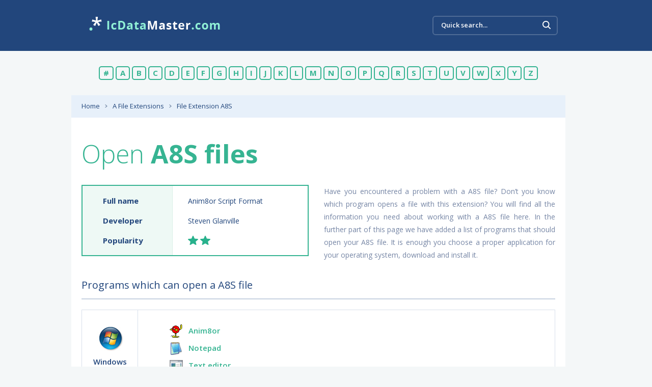

--- FILE ---
content_type: text/html; charset=UTF-8
request_url: https://icdatamaster.com/extension/a8s
body_size: 3823
content:
<!DOCTYPE html>
<html lang="en">
	<head>
		<title>Opening A8S files - What is a file with .A8S extension?</title>
		<meta charset="utf-8">
		<meta name="description" content="Resolve the most common problems with .A8S files and get familiar with the list of programs supporting the A8S extension. Download the appropriate software.">
		<meta name="keywords" content=".A8S file, A8S file extension, Anim8or Script Format format, .A8S file type, Anim8or Script Format, open A8S, .A8S">
        <meta name="viewport" content="width=device-width, initial-scale=1">
		<meta http-equiv="X-UA-Compatible" content="IE=edge,chrome=1">	
		<link href="/favicon.ico" type="image/x-icon" rel="shortcut icon">
		<link href="/favicon.ico" type="image/x-icon" rel="icon">
		<meta name="google-site-verification" content="znVwv3dDNzq3kjLqK-RBS1MeubJGtkSRZDOmlcnogYw" />		
        <link href='https://fonts.googleapis.com/css?family=Open+Sans:400,300,600,700,800&subset=latin,latin-ext' rel='stylesheet' type='text/css'>
		<link rel='stylesheet' href='https://cdnjs.cloudflare.com/ajax/libs/twitter-bootstrap/4.0.0-beta.2/css/bootstrap.css'>		
		<link rel="stylesheet" href="/css/style.css" media="all">
        <link rel="stylesheet" href="/css/mobile.css" media="all">
						
		<!--[if IE]>
		<script src="http://html5shiv.googlecode.com/svn/trunk/html5.js"></script>
		<![endif]-->
	</head>
	<body>

        <div id="wrapper">

            <header id="top">
                <div class="container">
                    <div class="logo">
                        <a href="https://file-types.com/"><img src="/images/logo-file-extension.png" alt=""></a>
                    </div>
					                     <form action="" method="post" class="form-top-search">
                        <div class="live-search-wrap">
                            <input id="live-search" type="text" placeholder="Quick search..." name="extension">
                        </div>
                        <button type="submit"></button>
                    </form>
                </div>
            </header>

            <div class="row">
                <div class="container">
                    <ul class="alphabet">
					<li><a href="/1.html" title="File extensions - #">#</a></li><li><a href="/a.html" title="File extensions - A">A</a></li><li><a href="/b.html" title="File extensions - B">B</a></li><li><a href="/c.html" title="File extensions - C">C</a></li><li><a href="/d.html" title="File extensions - D">D</a></li><li><a href="/e.html" title="File extensions - E">E</a></li><li><a href="/f.html" title="File extensions - F">F</a></li><li><a href="/g.html" title="File extensions - G">G</a></li><li><a href="/h.html" title="File extensions - H">H</a></li><li><a href="/i.html" title="File extensions - I">I</a></li><li><a href="/j.html" title="File extensions - J">J</a></li><li><a href="/k.html" title="File extensions - K">K</a></li><li><a href="/l.html" title="File extensions - L">L</a></li><li><a href="/m.html" title="File extensions - M">M</a></li><li><a href="/n.html" title="File extensions - N">N</a></li><li><a href="/o.html" title="File extensions - O">O</a></li><li><a href="/p.html" title="File extensions - P">P</a></li><li><a href="/q.html" title="File extensions - Q">Q</a></li><li><a href="/r.html" title="File extensions - R">R</a></li><li><a href="/s.html" title="File extensions - S">S</a></li><li><a href="/t.html" title="File extensions - T">T</a></li><li><a href="/u.html" title="File extensions - U">U</a></li><li><a href="/v.html" title="File extensions - V">V</a></li><li><a href="/w.html" title="File extensions - W">W</a></li><li><a href="/x.html" title="File extensions - X">X</a></li><li><a href="/y.html" title="File extensions - Y">Y</a></li><li><a href="/z.html" title="File extensions - Z">Z</a></li>						
                    </ul>
                </div>
            </div>	 
            <div class="row">
                <div class="container">
                    <div id="breadcrumbs">
                        <ul>
                            <li><a href="/">Home</a></li>
							<li><a href="/a.html">A File Extensions</a></li>                            <li><a href="/extension/a8s">File Extension A8S</a></li>
                        </ul>
                    </div>
                </div>
            </div>

            <div class="row">
                <div class="container">
                    <div class="section">
                        <div class="page-title">
                            <h1><span class="light">Open</span> <strong>A8S files</strong></h1>
							                        </div>
                        <div class="desc-extension">
                            <ul class="info-table">
                                <li>
                                    <div class="left">
                                        Full name                                    </div>
                                    <div class="right">
                                        Anim8or Script Format                                    </div>
                                </li>
                                <li>
                                    <div class="left">
                                        Developer                                    </div>
                                    <div class="right">
                                        Steven Glanville                                    </div>
                                </li>
								                                <li>
                                    <div class="left">
                                        Popularity                                    </div>
                                    <div class="right">
                                        <ul class="vote">
											<li class="active"></li><li class="active"></li>										
                                        </ul>
                                    </div>
                                </li>
								                            </ul>
                            <div class="text" style="padding-top:0px;text-align:justify;">Have you encountered a problem with a A8S file? Don’t you know which program opens a file with this extension? You will find all the information you need about working with a A8S file here. In the further part of this page we have added a list of programs that should open your A8S file. It is enough you choose a proper application for your operating system, download and install it.</div>
                        </div>
                        <div class="may-convert may-open">
							                            <h4>Programs which can open a A8S file</h4>
                            <div class="text" style="width:100%;">
															
                                <div class="programs-list">
                                    <div class="soft-logo">
                                        <div class="inner">
                                            <img src="/images/logo-windows.jpg" alt="Windows logo">
                                            <span>Windows</span>
                                        </div>
                                    </div>
                                    <ul>
																					
                                        <li>
											<img class="program-icon" src="/images/software/32/anim8or.png" alt="Anim8or">
											<a href="/overview/anim8or">Anim8or</a>
										</li>
																					
                                        <li>
											<img class="program-icon" src="/images/software/32/notepad.png" alt="Notepad">
											<a href="/overview/notepad">Notepad</a>
										</li>
																					
                                        <li>
											<img class="program-icon" src="/images/ico-program.jpg" alt="Text editor">
											<a href="/overview/text-editor">Text editor</a>
										</li>
									                                    </ul>
                                </div>
								
								
									
										
								
															
                            </div>
							
                            							</div>
							<div class="may-convert may-open">
                            <h4 style="clear:both;">How to open file with A8S extension?</h4>
                            <div class="text-paragraph" style="margin-top:-20px;margin-bottom:30px; text-align:justify;">In order to <strong>open a file with A8S extension</strong> one of the following programs must be installed on user’s system. If a problem with opening A8S file occurred, it is highly possible that none of the listed programs is present on user’s system. Even if one or more said programs are installed, there may be issues related with given programs. In order to solve a problem with A8S files, follow the instructions below.</div>
							<div class="cont-fluid blue-bg">
							  <div class="cont">
								<!--first section-->
								<div class="row align-items-center how-it-works">
								  <div class="col-2 text-center bottom">
									<div class="circle">1</div>
								  </div>
								  <div class="col-7">
									<h5 class="timeline_title">Install Anim8or or other program from the list</h5>
									<p class="text-paragraph">Most often resolving problems with <b>opening A8S files</b> is very simple. Just install an appropriate program that supports such files. All of the listed programs support A8S files, but may vary in offered function and purpose. Some programs may be capable only of viewing contents of A8S files or offer file conversion options, but may not be capable of editing such files.</p>
								  </div>
								</div>
								<!--path between 1-2-->
								<div class="row timeline">
								  <div class="col-2">
									<div class="corner top-right"></div>
								  </div>
								  <div class="col-8">
									<hr/>
								  </div>
								  <div class="col-2">
									<div class="corner left-bottom"></div>
								  </div>
								</div>
								<!--second section-->
								<div class="row align-items-center justify-content-end how-it-works">
								  <div class="col-7 text-right">
									<h5 class="timeline_title">Set Anim8or as the default program for opening A8S files</h5>
									<p class="text-paragraph">It is possible that although a compatible program has been installed on user’s system, it is not used by the system to open it. This may happen because no default application was associated with this type of files. To associate A8S files with given application, select "Open with" from drop-down menu (accessed by right-clicking on the file). Then select from the list the program or application you want to be used to open this type of file. If the Anim8or applications is not on the list, select "Browse" option in order to manually locate the directory where Anim8or has been installed.</p>
								  </div>
								  <div class="col-2 text-center full">
									<div class="circle">2</div>
								  </div>
								</div>
								<!--path between 2-3-->
								<div class="row timeline">
								  <div class="col-2">
									<div class="corner right-bottom"></div>
								  </div>
								  <div class="col-8">
									<hr/>
								  </div>
								  <div class="col-2">
									<div class="corner top-left"></div>
								  </div>
								</div>
								<!--third section-->
								<div class="row align-items-center how-it-works">
								  <div class="col-2 text-center top">
									<div class="circle">3</div>
								  </div>
								  <div class="col-7">
									<h5 class="timeline_title">Check the section that lists most common problems with A8S files</h5>
									<p class="text-paragraph">Sometimes problems with opening A8S files may not lie with the application itself, but can arise due to other causes, such as:</p>
									<ul class="file-errors">
										<li>
											File data is corrupted										</li>
										<li>A8S files has been not been completely download from the internet (only a part of the data has been downloaded)</li>
										<li>
											Currently used user account hasn’t been granted necessary privileges to open A8S files (should that be the case, please contact your system administrator or IT specialist)										</li>
										<li>A8S file was being copied from a corrupted storage device and is incomplete or data is corrupted. (Copying files from unknown or untrusted sources should be conducted with great care as such files may contain malicious software, which can damage your system)										</li>
									</ul>									
								  </div>
								</div>
							  </div>
							</div>							
                        </div>
                        <div class="similar-extension">

							
					
						
							<h4>Similar extensions</h4>
                            <ul class="extensions-big-list">
															<li><a href="/extension/a86" title="">.a86</a></li>
															<li><a href="/extension/a8s" title="">.a8s</a></li>
															
                            </ul>
                        </div>
                    </div>
                </div>
            </div>
<footer id="footer">
                <p style="font-size:12px">All rights reserved &copy; 2017-2026 | <a href="/contact-us">Contact</a> | <a href="https://redmi9a-en.blogspot.com/">Google Safe Browsing</a> 
				<br /><a href="http://www.webutation.org/en/review/icdatamaster.com"><img src="/images/webreputation.png" alt="icdatamaster.com reputation" width="158" height="44"></a></p>
            </footer>

        </div>
		<!-- Global site tag (gtag.js) - Google Analytics -->
		<script async src="https://www.googletagmanager.com/gtag/js?id=UA-109680950-1"></script>
		<script>
		  window.dataLayer = window.dataLayer || [];
		  function gtag(){dataLayer.push(arguments);}
		  gtag('js', new Date());

		  gtag('config', 'UA-109680950-1');
		</script>
		<script src="/js/jquery.js"></script>
        <script src="/js/jquery.hideseek.min.js"></script>
		<script src="/js/functions.js"></script>
	<!-- Go to www.addthis.com/dashboard to customize your tools --> <script type="text/javascript" src="//s7.addthis.com/js/300/addthis_widget.js#pubid=ra-5aabd7a4faa77ca2"></script>
	</body>
</html>

--- FILE ---
content_type: text/css
request_url: https://icdatamaster.com/css/style.css
body_size: 4966
content:
@import url('font.css');
@import url('reset.css');

html {
	font-size: 62.5%;
    line-height: 62.5%;
}

body {
    background-color: #f4f7f8;
	margin: 0;
	padding: 0;
	font-family: 'Open Sans', sans-serif;
    color: #22467c;
    line-height: normal;
}

strong, b {
	font-family: 'Open Sans', sans-serif;
	font-weight: 700;
}

a {
	color: #36b492;
	text-decoration: none;
	-webkit-transition: 0.4s ease;
            transition: 0.4s ease;
}

a:hover {
	color: #36b492;
}

p {
	margin-bottom:15px;
}

h1, h2, h3, h4, h5, h6 {
	font-family: 'Open Sans', sans-serif;
	font-weight: normal;
	margin: 0;
}

h1 {
	font-size: 5rem;
    line-height: 6.2rem;
}

h2 {
	font-size: rem;
}

h3 {
	font-size: 2.2rem;
}

h4 {
	font-size: 2rem;
}

h5 {
	font-size: 1.8rem;
}

h6 {
	font-size: 1.3rem;
}

input[type="text"], input[type="password"], input[type="file"], select, textarea {
	border: 2px solid #d1d9e4;
    background-color: #ffffff;
	width: auto;
	height: 58px;
	font-family: 'Open Sans', sans-serif;
	font-size: 2.2rem;
	color: #22467c;
	margin: 0;
	padding: 0 15px 2px;
	-webkit-box-sizing: border-box;
	        box-sizing: border-box;
    -webkit-transition: 0.4s ease;
            transition: 0.4s ease;
    -webkit-border-radius: 6px;
	        border-radius: 6px;
	float: left;
}

textarea {
    padding: 10px 15px;
}

::-webkit-input-placeholder {
    color: #fff !important;
    opacity: 1;
}

:-moz-placeholder {
    color: #fff !important;
    opacity: 1;
}

::-moz-placeholder {
    color: #fff !important;
    opacity: 1;
}

:-ms-input-placeholder {
    color: #fff !important;
    opacity: 1;
}

ol {
	list-style: decimal;
	margin: 0 0 20px 30px;
}

ol > li {
	margin: 0 0 15px;
}

ul {
	margin: 0 0 20px 8px;
}

ul li {
	margin: 0 0 5px;
	padding: 0 0 0 20px;
}

ul > li:before {
	content: '';
}

sup, sub {
	height: 0;
	font-size: 1.0rem;
	line-height: 1;
	vertical-align: baseline;
	position: relative;
}

sup {
	bottom: 1ex;
}

sub {
	top: .5ex;
}

table {
	width: 100%;
	font-size: rem;
	margin-bottom: 15px;
}

table th, table td {
	padding: 10px 15px 12px;
}

table th {
	font-weight: ;
}

/* --- [ global styles ] --- */

.container {
	max-width: 1000px;
	margin: 0 auto;
    position: relative;
}

button {
	border: 0;
    background-color: transparent;
	cursor: pointer;
	-webkit-transition: 0.4s ease;
	        transition: 0.4s ease;
}

.btn {
    border: 0;
	background-color: #36b492;
    height: 58px;
	font-family: 'Open Sans', sans-serif;
	font-size: 1.8rem;
	font-weight: 700;
	color: #ffffff;
    line-height: auto;
	text-decoration: none;
    text-transform: uppercase;
    letter-spacing: 1px;
	padding: 0 30px 2px 60px;
	display: inline-block;
	cursor: pointer;
    -webkit-box-sizing: border-box;
            box-sizing: border-box;
    -webkit-border-radius: 6px;
	        border-radius: 6px;
	-webkit-transition: 0.4s ease;
	        transition: 0.4s ease;
    position: relative;
    float: left;
}

.btn:hover {
	background-color: #189070;
}

.btn:before {
    content: url(../images/ico-search.png);
    position: absolute;
    top: 17px;
    left: 22px;
}

.light {
    font-weight: 300;
}

.row {
    width: 100%;
    float: left;
}

/* --- [ mySite styles ] --- */

#wrapper {
    width: 100%;
    overflow: hidden;
    float: left;
}

#top {
    background-color: #22467c;
    width: 100%;
    min-height: 100px;
    margin: 0 0 40px;
    float: left;
}

#top .logo {
    margin: 33px 0 0 20px;
    float: left;
}

#top .logo img {
    margin: 0;
    display: block;
}

#top .form-top-search {
    margin: 31px 30px 0 0;
    position: relative;
    z-index: 5;
    float: right;
}

#top .form-top-search .live-search-wrap {
	width: 100%;
	position: relative;
	float: left;
}

#top .form-top-search .live-search-wrap ul {
	display: none;
	position: absolute;
	top: calc(100% - 2px);
	right: 0;
	left: 0;
	margin: 0;
	padding: 0 15px 4px;
	border: 2px solid #4e6b96;
	background-color: #22467c;
	-webkit-border-bottom-right-radius: 6px;
	-webkit-border-bottom-left-radius: 6px;
			border-bottom-right-radius: 6px;
			border-bottom-left-radius: 6px;
	-webkit-box-sizing: border-box;
            box-sizing: border-box;
}

#top .form-top-search .live-search-wrap ul li {
	line-height: 2.4rem;
	margin: 0;
	padding: 0;
	color: #fff;
	font-size: 1.3rem;
	font-weight: 700;
}

#top .form-top-search .live-search-wrap ul li.selected,
#top .form-top-search .live-search-wrap ul li.selected .highlight {
    opacity: 0.7;
}

#top .form-top-search .live-search-wrap ul li .highlight {
	color: #fff;
	font-weight: 400;
}

#top .form-top-search input {
    border-color: #4e6b96;
    background-color: transparent;
    width: 246px;
    height: 38px;
    font-size: 1.3rem;
    font-weight: 600;
    color: #ffffff;
    position: relative;
    z-index: 5;
}

#top .form-top-search input::-webkit-input-placeholder {
    color: #ffffff !important;
}

#top .form-top-search input:-moz-placeholder {
    color: #ffffff !important;
}

#top .form-top-search input::-moz-placeholder {
    color: #ffffff !important;
}

#top .form-top-search input:-ms-input-placeholder {
    color: #ffffff !important;
}

#top .form-top-search button {
    background-image: url(../images/ico-top-search.png);
    width: 16px;
    height: 16px;
    margin: 10px 0 0 -30px;
    position: relative;
    z-index: 10;
    float: left;
}

#top .select-language {
	width: 106px;
	margin: 31px 20px 0 0;
    font-weight: 600;
	font-size: 1.3rem;
	color: #ffffff;
	position: relative;
    z-index: 10;
	float: right;
}

#top .select-language a {
	color: #99c1fc;
}

#top .select-language a:hover {
	color: rgba(255,255,255,0.8);
}

#top .select-language a.selected {
    border: 2px solid #4069a6;
    background-color: #2c538d;
	width: 100%;
    height: 38px;
    line-height: 3.1rem;
	padding: 0 10px;
	-webkit-box-sizing: border-box;
            box-sizing: border-box;
    -webkit-border-radius: 6px;
	        border-radius: 6px;
	float: left;
}

#top .language-selector {
    width: 100%;
	position: absolute;
	z-index: 2;
	-webkit-transition: 0.4s ease;
	        transition: 0.4s ease;
    -webkit-border-radius: 6px;
	        border-radius: 6px;
    -webkit-box-sizing: border-box;
            box-sizing: border-box;
}

#top .language-selector.open {
	background-color: #2c538d;
}

#top .language-selector a.selected .scroll {
	position: relative;
	top: 0;
	-webkit-transition: 0.4s ease;
	        transition: 0.4s ease;
    float: right;
}

#top .language-selector.open a.selected .scroll {
	top: 2px;
	-webkit-transform: rotate(180deg);
	   -moz-transform: rotate(180deg);
	     -o-transform: rotate(180deg);
            transform: rotate(180deg);
}

#top .language-selector > ul.sub-lang {
    border: 2px solid #4069a6;
    border-top: 0;
    background-color: #2c538d;
    -webkit-border-radius: 0px 0px 10px 10px;
       -moz-border-radius: 0px 0px 10px 10px;
            border-radius: 0px 0px 10px 10px;
	margin: 38px 0 -5px;
	padding: 4px 0 0;
    display: none;
	position: relative;
    z-index: 9999;
    top: -5px;
}

#top .language-selector > ul.sub-lang li {
	margin: 0;
    padding: 0 10px 10px;
    -webkit-box-sizing: border-box;
            box-sizing: border-box;
}

.section {
    background-color: #ffffff;
    width: 100%;
    padding: 40px 20px;
    -webkit-box-sizing: border-box;
            box-sizing: border-box;
    position: relative;
    float: left;
}

.section.green {
    background-color: #36b492;
    color: #ffffff;
    padding: 35px 20px 30px;
    overflow: hidden;
}

.section.green .img {
    height: 100%;
    position: absolute;
    z-index: 5;
    top: 0;
    right: 46px;
}

.search-for-extension {
    width: 53%;
    padding: 0 20px 0 0;
    -webkit-box-sizing: border-box;
            box-sizing: border-box;
    float: left;
}

.search-for-extension h3 {
    margin: 0 0 16px;
}

.search-for-extension form {
    width: 100%;
    margin: 0 0 35px 0;
    float: left;
}

.search-for-extension form .live-search-wrap {
	position: relative;
    z-index: 100;
	float: left;
}

.search-for-extension form .live-search-wrap ul {
	display: none;
	position: absolute;
	top: calc(100% - 2px);
	right: 0;
	left: 0;
	margin: 0 20px 0 0;
	padding: 0 15px 4px;
	border: 2px solid #d1d9e4;
	background-color: #ffffff;
	-webkit-border-bottom-right-radius: 6px;
	-webkit-border-bottom-left-radius: 6px;
			border-bottom-right-radius: 6px;
			border-bottom-left-radius: 6px;
	-webkit-box-sizing: border-box;
            box-sizing: border-box;
}

.search-for-extension form .live-search-wrap ul li {
	line-height: 2.4rem;
	margin: 0;
	padding: 0;
	color: #36b391;
	font-size: 1.6rem;
	font-weight: 700;
}

.search-for-extension form .live-search-wrap ul li.selected,
.search-for-extension form .live-search-wrap ul li.selected .highlight {
    color: #888;
}

.search-for-extension form .live-search-wrap ul li .highlight {
	color: #36b391;
	font-weight: 400;
}

.search-for-extension form input {
    width: 100%;
    max-width: 182px;
    margin: 0 20px 0 0;
	color: #36b391;
	font-size: 1.6rem;
}

.search-for-extension .most-searched {
    width: 100%;
    float: left;
}

.search-for-extension .most-searched h6 {
    width: 140px;
    font-weight: 600;
    text-transform: uppercase;
    float: left;
}

.search-for-extension .most-searched ul {
    width: calc(100% - 140px);
    font-size: 1.3rem;
    font-weight: 600;
    color: #36b492;
    margin: 0;
    padding: 0 70px 0 0;
    -webkit-box-sizing: border-box;
            box-sizing: border-box;
    float: left;
}

.search-for-extension .most-searched ul li {
    margin: 0 20px 12px 0;
    padding: 0;
    float: left;
}

.file-description {
    width: 47%;
    float: left;
}

.file-description h5 {
    width: 100%;
    font-weight: 600;
    text-transform: uppercase;
    margin: 7px 0 18px;
    float: left;
}

.file-description form {
    width: 100%;
    float: left;
}

.file-description form > .row {
    margin: 0 0 11px;
}

.file-description form input {
    width: calc(100% - 210px);
    height: 38px;
    font-size: 1.3rem;
    font-weight: 600;
}

.file-description form input::-webkit-input-placeholder {
    color: #22467c !important;
    opacity: 0;
}

.file-description form input:-moz-placeholder {
    color: #22467c !important;
    opacity: 0;
}

.file-description form input::-moz-placeholder {
    color: #22467c !important;
    opacity: 0;
}

.file-description form input:-ms-input-placeholder {
    color: #22467c !important;
    opacity: 0;
}

.file-description form label {
    width: 210px;
    font-size: 1.3rem;
    font-weight: 600;
    line-height: 3.2rem;
    padding: 0 0 0 15px;
    -webkit-box-sizing: border-box;
            box-sizing: border-box;
    opacity: 0.6;
    float: left;
}

.file-description form .btn {
    background-color: #90a2bd;
    width: calc(100% - 210px);
    height: 38px;
    font-size: 1.3rem;
    font-weight: 700;
    padding: 0 0 2px;
}

.file-description form .btn:hover {
    background-color: #6b81a2;
}

.file-description form .btn:before {
    display: none;
}

.convert-form-to {
    width: 100%;
    text-align: center;
    float: left;
}

.convert-form-to form {
    width: 100%;
    margin: 0 0 25px;
    position: relative;
    z-index: 10;
    float: left;
}

.convert-form-to form .text,
.convert-form-to form input,
.convert-form-to form .btn {
    display: inline-block;
    float: none;
}

.convert-form-to form .text {
    font-size: 2.2rem;
    margin: 0 16px;
}

.convert-form-to form input {
    border-color: #ffffff;
    background-color: transparent;
    width: 125px;
    color: #ffffff;
}

.convert-form-to form .btn {
    background-color: #ffffff;
    color: #36b492;
    margin: 0 16px 0 36px;
    padding: 0 38px;
    -webkit-box-shadow: 0px 1px 2px 0px rgba(0,0,0,0.2);
       -moz-box-shadow: 0px 1px 2px 0px rgba(0,0,0,0.2);
            box-shadow: 0px 1px 2px 0px rgba(0,0,0,0.2);
}

.convert-form-to form .btn:before {
    display: none;
}

.convert-form-to form .btn:hover {
    color: #189070;
}

.convert-form-to p {
    font-size: 1.2rem;
    font-weight: 600;
    position: relative;
    z-index: 10;
}

.tools-list {
    width: 100%;
    margin: 0 0 20px;
    float: left;
}

.tools-list.last {
    margin: 0 0 -20px;
}

.tools-list h3 {
    border-bottom: 2px solid #d3dae5;
    width: 100%;
    margin: 0 0 35px;
    padding: 0 0 15px;
    float: left;
}

.tools-list ul {
    width: 100%;
    margin: 0;
    padding: 0;
    float: left;
}

.tools-list ul li {
    width: 380px;
    max-width: 50%;
    margin: 0 0 30px;
    padding: 0;
    float: left;
}

.tools-list ul li:nth-child(2n+2) {
    float: right;
}

.tools-list ul li:nth-child(2n+3) {
    clear: both;
}

.tools-list ul li h4 {
    font-weight: 700;
}

.tools-list ul li h4 a {
    position: relative;
}

.tools-list ul li h4 a:hover {
    color: #189070;
}

.tools-list ul li h4 a:before {
    content: '';
    background-color: transparent;
    width: 100%;
    height: 2px;
    -webkit-transition: 0.4s ease;
            transition: 0.4s ease;
    position: absolute;
    bottom: 1px;
    left: 0;
}

.tools-list ul li h4 a:hover:before {
    background-color: #a7ccc0;
}

.tools-list ul li .sub-title {
    width: 100%;
    font-size: 1.5rem;
    font-weight: 600;
    color: #36b492;
    margin: 0 0 12px;
    float: left;
}

.tools-list ul li p {
    color: #71839d;
}

.file-extension-otd {
    background-color: #90a2bd;
    width: 100%;
    height: 121px;
    color: #ffffff;
    margin: 47px 0 20px;
    position: relative;
    float: left;
}

.file-extension-otd .left {
    background-color: #748bae;
    width: 333px;
    height: 100%;
    font-size: 1.75rem;
    text-align: center;
    text-transform: uppercase;
    line-height: 2.8rem;
    letter-spacing: 4px;
    position: absolute;
    top: 0;
    left: 0;
}

.file-extension-otd .left .inner {
    padding: 0 0 2px;
    display: inline-block;
    -webkit-transform: translateY(-50%);
	   -moz-transform: translateY(-50%);
	    -ms-transform: translateY(-50%);
	     -o-transform: translateY(-50%);
	        transform: translateY(-50%);
	position: relative;
	top: 50%;
}

.file-extension-otd .left .inner > span {
    font-size: 3.35rem;
    letter-spacing: normal;
}

.file-extension-otd .right {
    width: calc(100% - 333px);
    -webkit-box-sizing: border-box;
            box-sizing: border-box;
    padding: 0 20px 7px 30px;
    -webkit-transform: translateY(-50%);
	   -moz-transform: translateY(-50%);
	    -ms-transform: translateY(-50%);
	     -o-transform: translateY(-50%);
	        transform: translateY(-50%);
	position: relative;
	top: 50%;
    float: right;
}

.file-extension-otd .right .title {
    width: 100%;
    margin: 0 0 10px;
    float: left;
}

.file-extension-otd .right .title h4 {
    font-weight: 700;
    float: left;
}

.file-extension-otd .right .title a {
    font-size: 1.1rem;
    font-weight: 600;
    text-transform: uppercase;
    color: #ffffff;
    margin: 10px 0 0;
    position: relative;
    float: right;
}

.file-extension-otd .right .title a:before {
    content: '';
    background-color: #d3dae4;
    width: 100%;
    height: 1px;
    -webkit-transition: 0.4s ease;
            transition: 0.4s ease;
    position: absolute;
    bottom: 1px;
    left: 0;
}

.file-extension-otd .right .title a:hover:before {
    opacity: 0;
}

#footer {
    background-color: #e7f0fa;
    width: 100%;
    text-align: center;
    color: #576f8f;
    margin: 40px 0 0;
    padding: 34px 0;
    float: left;
}

/* Breadcrumbs */

#breadcrumbs {
    background-color: #e7f0fa;
    width: 100%;
    padding: 12px 20px 14px;
    -webkit-box-sizing: border-box;
            box-sizing: border-box;
    float: left;
}

#breadcrumbs ul {
    width: 100%;
    margin: 0;
    padding: 0;
    float: left;
}

#breadcrumbs ul li {
    margin: 0;
    padding: 0;
    float: left;
}

#breadcrumbs ul li:before {
    content: url(../images/ico-breadcrumbs.png);
    margin: 2px 10px;
    float: left;
}

#breadcrumbs ul li:first-child:before {
    display: none;
}

#breadcrumbs ul li a {
    font-size: 1.3rem;
    color: #22467c;
}

#breadcrumbs ul li a:hover {
    opacity: 0.6;
}

/* Podstrony */

.page-title {
    width: 100%;
    margin: 0 0 30px;
    float: left;
}

.page-title h1 {
    color: #36b492;
    float: left;
}

.page-title ul.social-links {
    margin: 24px 0 0;
    padding: 0;
    float: right;
}

.page-title ul.social-links li {
    margin: 0 0 0 14px;
    padding: 0;
    float: left;
}

.page-title ul.social-links li:first-child {
    margin: 0;
}

.page-title ul.social-links li a:hover {
    opacity: 0.6;
}

.page-title ul.social-links li a img {
    margin: 0;
    display: block;
}

.page-title .vote-section {
    float: right;
}

.page-title a.visit {
    background-color: #36b492;
    width: 105px;
    height: 48px;
    font-weight: 700;
    font-size: 1.4rem;
    text-align: center;
    text-transform: uppercase;
    line-height: 1.8rem;
    color: #ffffff;
    margin: 12px 0 0;
    padding: 6px 0 0;
    -webkit-box-sizing: border-box;
            box-sizing: border-box;
    -webkit-border-radius: 7px;
	        border-radius: 7px;
    float: left;
}

.page-title a.visit:hover {
    background-color: #22467c;
}

.page-title .vote-results {
    width: 118px;
    font-size: 1.3rem;
    text-align: center;
    line-height: 1.8rem;
    color: #22467c;
    margin: 18px 0 0;
    float: left;
}

.page-title .vote-results > span {
    font-size: 2.4rem;
    font-weight: 700;
}

ul.vote {
    width: 100%;
    margin: 0;
    padding: 0;
    float: left;
}

.page-title ul.vote {
    width: auto;
    margin: 26px 0 0;
    float: left;
}

ul.vote li {
    background-image: url(../images/ico-star-vote.png);
    width: 20px !important;
    height: 18px !important;
    opacity: 0.4;
    margin: 0 4px 0 0 !important;
    padding: 0;
    float: left;
}

ul.vote li:last-child {
    margin: 0 !important;
}

ul.vote li.active {
    opacity: 1;
}

ul.format-table {
    border: 2px solid #36b492;
    width: 100%;
    margin: 0 0 40px;
    padding: 0;
    -webkit-box-sizing: border-box;
            box-sizing: border-box;
    float: left;
}

ul.format-table.lighter {
    border-color: #b1ddcd;
}

ul.format-table.last {
    margin: 0;
}

ul.format-table li {
    width: 50%;
    margin: 0;
    padding: 0;
    position: relative;
    float: left;
}

ul.format-table li .left {
    border-right: 1px solid #d9efe7;
    background-color: #eef9f5;
    width: 45%;
    height: 100%;
    font-size: 1.5rem;
    font-weight: 700;
    line-height: 1.9rem;
    color: #22467c;
    padding: 33px 20px 0 40px;
    -webkit-box-sizing: border-box;
            box-sizing: border-box;
    position: absolute;
    top: 0;
    left: 0;
}

ul.format-table.lighter li .left {
    text-align: center;
    padding: 33px 30px 0;
}

ul.format-table.only-text li .left {
    padding: 0 40px 24px;
}

ul.format-table.only-text li:nth-child(1) .left,
ul.format-table.only-text li:nth-child(2) .left {
    padding: 22px 40px 24px;
}

ul.format-table li .left .color {
    color: #36b492;
}

ul.format-table li .right {
    width: 55%;
    padding: 30px;
    -webkit-box-sizing: border-box;
            box-sizing: border-box;
    float: right;
}

ul.format-table.only-text li .right {
    font-size: 1.4rem;
    color: #22467c;
    padding: 0 30px 24px;
}

ul.format-table.only-text li:nth-child(1) .right,
ul.format-table.only-text li:nth-child(2) .right {
    padding: 22px 30px 24px;
}

ul.format-table li .right .enlargement {
    background-color: #22467c;
    font-size: 1.4rem;
    font-weight: 600;
    text-transform: uppercase;
    color: #ffffff;
    margin: 0 0 10px;
    padding: 4px 20px;
    display: inline-block;
    clear: both;
}

ul.format-table.lighter li .right .enlargement {
    background-color: #36b492;
}

ul.format-table li .right .enlargement:last-child {
    margin: 0;
}

ul.format-table li .right .enlargement .to {
    font-weight: 400;
    text-transform: none;
}

.may-convert {
    width: 100%;
    margin: 0 0 50px;
    float: left;
}

.may-convert.bottom {
    margin: 0 0 -17px;
}

.may-convert.may-open {
    margin: 0 0 20px;
}

.may-convert h4 {
    border-bottom: 2px solid #c7d2e1;
    width: 100%;
    margin: 0 0 25px;
    padding: 0 0 14px;
    float: left;
}

.may-convert .text {
    width: calc(100% - 370px);
    float: right;
}

.may-convert .text h4 strong {
    font-weight: 600;
}

.may-convert .text .programs-list {
    border: 1px solid #d8e0eb;
    width: 100%;
	min-height: 120px;
    margin: -5px 0 25px;
    padding: 20px 40px;
    -webkit-box-sizing: border-box;
            box-sizing: border-box;
    position: relative;
    float: left;
}

.may-convert.may-open .text .programs-list {
    padding: 25px 40px 25px 140px;
    margin: -5px 0 14px;
}

.may-convert .text .programs-list ul {
    width: 100%;
    margin: 0;
    padding: 0;
    float: left;
}

.may-convert .text .programs-list ul li {
    width: 100%;
    margin: 0;
    padding: 0 0 0 32px;
    -webkit-box-sizing: border-box;
            box-sizing: border-box;
    position: relative;
    float: left;
}

/*.may-convert .text .programs-list ul li:before {
    content: url(../images/ico-program.jpg);
    position: absolute;
    top: 9px;
    left: 0;
}*/

.may-convert .text .programs-list ul li a {
    font-size: 1.5rem;
    font-weight: 600;
    line-height: 3rem;
    color: #36b492;
}

.may-convert .text .programs-list ul li a:hover {
    color: #189070;
}

.may-convert .text .programs-list .soft-logo {
    border-right: 1px solid #d8e0eb;
    width: 110px;
    height: 100%;
    text-align: center;
    padding: 0 0 5px;
    -webkit-box-sizing: border-box;
            box-sizing: border-box;
    position: absolute;
    top: 0;
    left: 0;
}

.may-convert .text .programs-list .soft-logo .inner {
    display: inline-block;
    -webkit-transform: translateY(-50%);
	   -moz-transform: translateY(-50%);
	    -ms-transform: translateY(-50%);
	     -o-transform: translateY(-50%);
	        transform: translateY(-50%);
	position: relative;
	top: 50%;
}

.may-convert .text .programs-list .soft-logo .inner img {
    margin: 0 0 8px;
    display: inline-block;
}

.may-convert .text .programs-list .soft-logo .inner span {
    width: 100%;
    font-size: 1.5rem;
    font-weight: 600;
    display: inline-block;
}

.may-convert .text .desc {
    width: 100%;
    color: #5f7492;
    padding: 0 0 0 1px;
    -webkit-box-sizing: border-box;
            box-sizing: border-box;
    float: left;
}

.may-convert .text .desc p {
    font-size: 1.4rem;
    line-height: 2.5rem;
    margin: 0 0 16px;
}

.may-convert .text .desc *:last-child {
    margin: 0;
}

.may-convert .banner {
    width: 336px;
    float: left;
}

.may-convert.may-open .banner {
    margin: -5px 0 0;
}

.may-convert .banner img {
    width: 100%;
    display: block;
}

.supported-extensions {
    width: 100%;
    margin: 0 0 40px;
    float: left;
}

.supported-extensions h3 {
    border-bottom: 2px solid #c2e8de;
    width: 100%;
    color: #36b492;
    margin: 0 0 30px;
    padding: 0 0 14px;
    float: left;
}

.supported-extensions ul {
    width: 100%;
    margin: 0;
    padding: 0;
    float: left;
}

.supported-extensions ul li {
    width: 50%;
    font-size: 1.4rem;
    color: #5f7492;
    margin: 0 0 7px;
    padding: 0;
    float: left;
}

.supported-extensions ul li .ext {
    background-color: #22467c;
    width: 76px;
    font-weight: 600;
    text-align: center;
    text-transform: uppercase;
    color: #ffffff;
    margin: 0 10px 0 0;
    padding: 5px 5px 5px 5px;
    display: inline-block;
}

ul.alphabet {
    width: 100%;
    text-align: center;
    margin: -10px 0 27px;
    padding: 0;
    -webkit-box-sizing: border-box;
            box-sizing: border-box;
    float: left;
}

ul.alphabet li {
    margin: 0 2px;
    padding: 0;
    display: inline-block;
}

ul.alphabet li a {
    border: 2px solid #36b492;
    font-size: 1.5rem;
    font-weight: 700;
    text-transform: uppercase;
    color: #36b492;
    padding: 1px 7px 2px;
    -webkit-border-radius: 5px;
	        border-radius: 5px;
    float: left;
}

ul.alphabet li a:hover {
    background-color: #36b492;
    color: #ffffff;
}

.desc-extension {
    width: 100%;
    margin: 0 0 35px;
    float: left;
}

.desc-extension .text {
    width: 52%;
    font-size: 1.4rem;
    line-height: 2.5rem;
    color: #7686a5;
    padding: 13px 0 0 30px;
    -webkit-box-sizing: border-box;
            box-sizing: border-box;
    float: right;
}
.text-paragraph {
    font-size: 1.4rem;
    line-height: 2.5rem;
    color: #7686a5;
    padding: 5px 0 0 0;
	text-align:justify;
    -webkit-box-sizing: border-box;
            box-sizing: border-box;
}

ul.info-table {
    border: 2px solid #36b492;
    width: 48%;
    margin: 0;
    padding: 0;
    -webkit-box-sizing: border-box;
            box-sizing: border-box;
    float: left;
}

ul.info-table li {
    width: 100%;
    margin: 0;
    padding: 0;
    position: relative;
    float: left;
}

ul.info-table li .left {
    border-right: 1px solid #d9efe7;
    background-color: #eef9f5;
    width: 40%;
    height: 100%;
    font-size: 1.5rem;
    font-weight: 700;
    line-height: 1.9rem;
    color: #22467c;
    padding: 0 40px 20px;
    -webkit-box-sizing: border-box;
            box-sizing: border-box;
    position: absolute;
    top: 0;
    left: 0;
}

ul.info-table li:first-child .left {
    padding: 20px 40px;
}

ul.info-table li .right {
    width: 60%;
    font-size: 1.4rem;
    color: #22467c;
    padding: 0 30px 20px;
    -webkit-box-sizing: border-box;
            box-sizing: border-box;
    float: right;
}

ul.info-table li:first-child .right {
    padding: 20px 30px;
}

.file-errors {
	font-size: 1.4rem;
    line-height: 2.5rem;
    color: #7686a5;	
}

.file-errors li:before {

    background-image: url(../images/cancel.png);
    background-size: cover;
    width: 24px;
    height: 24px;
    display: block;
    position: absolute;
    left: 4px;
	
}

.program-icon {
	margin: 0 8px 2px 0;
	vertical-align: middle;
	padding-bottom: 3px;
	width: 26px;	
}

.similar-extension {
    width: 100%;
    float: left;
}

.similar-extension h4 {
    border-bottom: 2px solid #d9ebe4;
    width: 100%;
    color: #5d726a;
    margin: 0 0 20px;
    padding: 0 0 14px;
    float: left;
}

.extensions-list {
    width: 100%;
    margin: 0 0 32px;
    padding: 0;
    float: left;
}

.extensions-list li {
    background-color: #eef9f5;
    font-size: 1.3rem;
    font-weight: 700;
    text-transform: uppercase;
    color: #5d726a;
    margin: 0 10px 8px 0;
    padding: 4px 12px 5px;
    float: left;
}

.extensions-big-list {
    border: 2px solid #b1ddcd;
    width: 100%;
    margin: 0 0 30px;
    padding: 0;
    float: left;
}

.extensions-big-list li {
    background-color: #eef9f5;
    width: 20%;
    font-size: 1.5rem;
    font-weight: 700;
    text-align: center;
    text-transform: uppercase;
    line-height: 4.2rem;
    margin: 0;
    padding: 0;
    float: left;
}

.extensions-big-list li a {
    border-left: 2px solid #b1ddcd;
    width: 100%;
    height: 44px;
    color: #5d726a;
    margin: 0;
    padding: 0;
    -webkit-box-sizing: border-box;
            box-sizing: border-box;
    float: left;
}

.extensions-big-list li:first-child a {
    border-left: 0;
}

.extensions-big-list li a:hover {
    background-color: #b1ddcd;
}

.comments {
    width: 100%;
    margin: 0 0 30px;
    float: left;
}

.comments h4 {
    border: 0;
    width: 100%;
    margin: 0 0 15px;
    padding: 0;
    float: left;
}

.comments ul {
    width: 100%;
    margin: 0;
    padding: 0;
    float: left;
}

.comments ul li {
    background-color: #f7f9fb;
    width: 100%;
    margin: 0 0 5px;
    padding: 24px 0 26px;
    float: left;
}

.comments ul li:last-child {
    margin: 0;
}

.comments ul li .author {
    width: 130px;
    font-size: 1.4rem;
    font-weight: 700;
    line-height: 1.8rem;
    padding: 2px 18px 0;
    -webkit-box-sizing: border-box;
            box-sizing: border-box;
    float: left;
}

.comments ul li .author time {
    font-size: 1.2rem;
    font-weight: 400;
    opacity: 0.6;
}

.comments ul li .text {
    width: calc(100% - 130px);
    font-size: 1.3rem;
    line-height: 2rem;
    color: #7686a5;
    -webkit-box-sizing: border-box;
            box-sizing: border-box;
    float: left;
}

.add-comment {
    width: 100%;
    margin: 0 0 20px;
    float: left;
}

.add-comment > .row {
    margin: 0 0 10px;
    padding: 0 35% 0 0;
    -webkit-box-sizing: border-box;
            box-sizing: border-box;
}

.add-comment label {
    width: 130px;
    font-size: 1.4rem;
    padding: 8px 20px 0;
    -webkit-box-sizing: border-box;
            box-sizing: border-box;
    float: left;
}

.add-comment label span {
    color: #36b492;
}

.add-comment .input {
    width: calc(100% - 130px);
    float: left;
}

.add-comment .input input {
    max-width: 245px;
    height: 38px;
    font-size: 1.4rem;
}

.add-comment .input textarea {
    width: 100%;
    height: 108px;
    font-size: 1.4rem;
}

.add-comment .btn {
    background-color: #bcc7d7;
    height: 38px;
    font-size: 1.4rem;
    padding: 0 35px 1px;
    float: right;
}

.add-comment .btn:hover {
    background-color: #a5b1c3;
}

.add-comment .btn:before {
    display: none;
}

table.extensionsTable {
  font-family: Arial, Helvetica, sans-serif;
  border: 3px solid #D1D9E4;
  width: 100%;
  text-align: left;
}
table.extensionsTable td, table.extensionsTable th {
  border: 1px solid #D1D9E4;
  padding: 7px 4px 7px 15px;
}
table.extensionsTable tbody td {
  font-size: 13px;
  color: #7686A5;
}
table.extensionsTable thead {
  background: #E7F0FA;
  background: -moz-linear-gradient(top, #edf4fb 0%, #e9f1fa 66%, #E7F0FA 100%);
  background: -webkit-linear-gradient(top, #edf4fb 0%, #e9f1fa 66%, #E7F0FA 100%);
  background: linear-gradient(to bottom, #edf4fb 0%, #e9f1fa 66%, #E7F0FA 100%);
  border-bottom: 3px solid #D1D9E4;
}
table.extensionsTable thead th {
  font-size: 15px;
  font-weight: bold;
  color: #22467C;
  text-align: left;
  border-left: 2px solid #E7F0FA;
}
table.extensionsTable thead th:first-child {
  border-left: none;
}

table.extensionsTable tfoot {
  font-size: 14px;
  font-weight: bold;
  color: #22467C;
  border-top: 3px solid #D1D9E4;
}
table.extensionsTable tfoot td {
  font-size: 14px;
}
.blue-bg {
  clear:both;
  height: 100%;
}

.circle {
  font-weight: bold;
  padding: 15px 20px;
  font-size: 1.5rem;
  border-radius: 50%;
  background-color: #E7F0FA;
  color: #22467c;
  max-height: 50px;
  z-index: 2;
}

.how-it-works.row {
  display: flex;
}
.how-it-works.row .col-2 {
  display: inline-flex;
  align-self: stretch;
  align-items: center;
  justify-content: center;
}
.how-it-works.row .col-2::after {
  content: "";
  position: absolute;
  border-left: 3px solid #E7F0FA;
  z-index: 1;
}
.how-it-works.row .col-2.bottom::after {
  height: 50%;
  left: 50%;
  top: 50%;
}
.how-it-works.row .col-2.full::after {
  height: 100%;
  left: calc(50% - 3px);
}
.how-it-works.row .col-2.top::after {
  height: 50%;
  left: 50%;
  top: 0;
}

.timeline div {
  padding: 0;
  height: 40px;
}
.timeline hr {
  border-top: 3px solid #E7F0FA;
  margin: 0;
  top: 17px;
  position: relative;
}
.timeline .col-2 {
  display: flex;
  overflow: hidden;
}
.timeline .corner {
  border: 3px solid #E7F0FA;
  width: 100%;
  position: relative;
  border-radius: 15px;
}
.timeline .top-right {
  left: 50%;
  top: -50%;
}
.timeline .left-bottom {
  left: -50%;
  top: calc(50% - 3px);
}
.timeline .top-left {
  left: -50%;
  top: -50%;
}
.timeline .right-bottom {
  left: 50%;
  top: calc(50% - 3px);
}

.timeline_title {
color: #36B492;
}


--- FILE ---
content_type: text/css
request_url: https://icdatamaster.com/css/mobile.css
body_size: 1249
content:
@media (max-width: 1000px) {

    #top {
        margin: 0 0 25px;
    }
    .section.green {
        padding: 25px 20px 30px;
    }
    .file-extension-otd {
        margin: 25px 0 0;
    }
    .convert-form-to form .text.first {
        width: 100%;
        text-align: center;
        margin: 0 0 24px;
        float: left;
    }
    .convert-form-to form .btn {
        margin: 0 0 0 25px;
        padding: 0 30px;
    }
    #footer {
        margin: 25px 0 0;
    }
    ul.format-table li {
        width: 100%;
    }
    ul.format-table.lighter li .left {
        text-align: left;
        padding: 33px 20px 0 20px;
    }
    ul.format-table.only-text li .left {
        padding: 0 20px 24px !important;
    }
    ul.format-table.only-text li:first-child .left {
        padding: 21px 20px 24px !important;
    }
    ul.format-table.only-text li .right {
        padding: 0 20px 24px !important;
    }
    ul.format-table.only-text li:first-child .right {
        padding: 21px 20px 24px !important;
    }
    ul.alphabet {
        margin: -5px 0 14px;
        padding: 0 20px;
    }
    ul.alphabet li {
        margin: 0 2px 3px;
    }
    ul.info-table li .left {
        width: 45%;
    }
    ul.info-table li .right {
        width: 55%;
    }

}

@media (max-width: 900px) {

    .search-for-extension {
        width: 55%;
    }
    .search-for-extension .most-searched ul {
        padding: 0;
    }
    .file-description {
        width: 45%;
    }
    .file-description form input {
        width: 100%;
    }
    .file-description form input::-webkit-input-placeholder {
        opacity: 0.5;
    }
    .file-description form input:-moz-placeholder {
        opacity: 0.5;
    }
    .file-description form input::-moz-placeholder {
        opacity: 0.5;
    }
    .file-description form input:-ms-input-placeholder {
        opacity: 0.5;
    }
    .file-description form label {
        display: none;
    }
    .file-description form .btn {
        width: 100%;
    }
    .file-extension-otd .left {
        width: 260px;
    }
    .file-extension-otd .right {
        width: calc(100% - 260px);
    }
    .may-convert {
        margin: 0 0 40px;
    }
    .may-convert .text {
        width: 100%;
    }
    .may-convert .banner {
        display: none;
    }
    .page-title ul.social-links {
        width: 100%;
        margin: 20px 0 0;
    }
    .desc-extension .text {
        width: 100%;
        padding: 20px 0 0;
    }
    ul.info-table {
        width: 100%;
    }
    ul.info-table li .left {
        width: 45%;
        padding: 0 20px 20px;
    }
    ul.info-table li:first-child .left {
        padding: 20px;
    }
    ul.info-table li .right {
        width: 55%;
        padding: 0 20px 20px;
    }
    ul.info-table li:first-child .right {
        padding: 20px;
    }
    .add-comment > .row {
        padding: 0;
    }
    .page-title .vote-section {
        width: 100%;
        margin: 7px 0 0;
        float: left;
    }

}

@media (max-width: 768px) {

    h1 {
        font-size: 4rem;
    }
    #top {
        padding: 0 0 30px;
    }
    #top .logo {
        width: 100%;
        text-align: center;
        margin: 25px 0 0;
    }
    #top .logo a {
        display: inline-block;
    }
    #top .form-top-search {
        width: calc(100% - 260px);
        margin: 25px 0 0 20px;
        float: left;
    }
    #top .form-top-search input {
        width: 100%;
    }
    #top .select-language {
        width: 200px;
        margin: 25px 20px 0 0;
    }
    .section.green .img {
        display: none;
    }
    .search-for-extension {
        border-bottom: 1px solid #e5e5e5;
        width: 100%;
        margin: 0 0 10px;
        padding: 0 0 4px;
    }
    .search-for-extension form {
        margin: 0 0 15px;
    }
    .file-description {
        width: 100%;
    }
    .convert-form-to form .btn {
        width: 60%;
        margin: 25px 0 0;
        padding: 0 25px;
    }
    .tools-list ul li {
        width: 100%;
        max-width: 100%;
    }
    .file-extension-otd {
        height: auto;
    }
    .file-extension-otd .left {
        width: 100%;
        height: 80px;
        font-size: 2.2rem;
        letter-spacing: 2px;
        position: relative;
        top: auto;
        left: auto;
        float: left;
    }
    .file-extension-otd .left .inner > br {
        display: none;
    }
    .file-extension-otd .left .inner > span {
        font-size: inherit;
        letter-spacing: inherit;
    }
    .file-extension-otd .right {
        width: 100%;
        height: auto;
        padding: 25px 20px 30px;
        -webkit-transform: translateY(0%);
           -moz-transform: translateY(0%);
            -ms-transform: translateY(0%);
             -o-transform: translateY(0%);
                transform: translateY(0%);
        top: 0;
    }
    .extensions-big-list li {
        width: 100%;
    }
    .extensions-big-list li a {
        border-left: 0 !important;
        border-bottom: 2px solid #b1ddcd;
    }
    .extensions-big-list li:last-child a {
        border-bottom: 0;
    }
    .supported-extensions ul li {
        width: 100%;
    }

}

@media (max-width: 520px) {

    h1 {
        font-size: 3rem;
    }
    .btn {
        padding: 0 18px 2px 50px;
    }
    .btn:before {
        left: 18px;
    }
    #top .form-top-search {
        width: calc(100% - 40px);
        margin: 25px 20px 0;
    }
    #top .form-top-search input {
        width: 100%;
    }
    #top .select-language {
        width: calc(100% - 40px);
        margin: 25px 20px 20px;
    }
    #top .select-language a.selected {
        width: 100%;
    }
    .section {
        padding: 25px 20px;
    }
    .search-for-extension form input {
        max-width: 150px;
        margin: 0 10px 0 0;
    }
    .search-for-extension .most-searched h6 {
        width: 100%;
        margin: 0 0 9px;
    }
    .search-for-extension .most-searched ul {
        width: 100%;
        margin: 0 0 8px;
    }
    .search-for-extension .most-searched ul li {
        margin: 0 15px 4px 0;
    }
    .convert-form-to form input {
        width: 100px;
    }
    .convert-form-to form .btn {
        width: 100%;
    }
    .file-extension-otd .right .title a {
        margin: 7px 0 0;
    }
    ul.format-table li .left {
        border-right: 0;
        width: 100%;
        height: auto;
        padding: 22px 20px 27px;
        position: relative;
        top: auto;
        left: auto;
        float: left;
    }
    ul.format-table.lighter li .left {
        border-right: 0;
        width: 100%;
        height: auto;
        padding: 22px 20px 27px;
        position: relative;
        top: auto;
        left: auto;
        float: left;
    }
    ul.format-table li .right {
        width: 100%;
        padding: 25px 20px;
    }
    ul.format-table.lighter li .right {
        width: 100%;
        padding: 25px 20px 15px;
    }
    .may-convert .text .programs-list {
        border: 1px solid #d8e0eb;
        margin: 0 0 20px;
        padding: 20px 20px;
    }
    .may-convert .text .programs-list ul li {
        width: 100%;
    }
    ul.info-table li .left {
        width: 100%;
        padding: 15px 20px 20px;
        position: relative;
        top: auto;
        left: auto;
        float: left;
    }
    ul.info-table li .right {
        width: 100%;
        padding: 15px 20px 20px;
    }
    .comments ul li {
        padding: 20px 0 22px;
    }
    .comments ul li .author {
        width: 100%;
        padding: 2px 18px 0;
    }
    .comments ul li .text {
        width: 100%;
        padding: 10px 18px 0;
    }
    .add-comment label {
        width: 100%;
        padding: 0 0 5px;
    }
    .add-comment .input {
        width: 100%;
    }
    .add-comment .input input {
        width: 100%;
        max-width: 100%;
    }
    .add-comment .input textarea {
        margin: 0 0 5px;
    }
    .add-comment .btn {
        float: left;
    }
    .page-title a.visit {
        width: 100%;
        height: auto;
        margin: 23px 0 0;
        padding: 10px 20px 11px;
    }
    .page-title a.visit br {
        display: none;
    }
    .page-title .vote-results {
        margin: 2px 0 0;
    }
    .page-title ul.vote {
        margin: 10px 0 0;
    }
    ul.format-table.only-text li .left {
        padding: 17px 20px 22px !important;
    }
    ul.format-table.only-text li .right {
        padding: 17px 20px 19px !important;
    }
    .may-convert.bottom {
        margin: 0;
    }

}

@media (max-width: 400px) {

    h1 {
        font-size: 2.6rem;
    }
    .search-for-extension form {
        margin: 0 0 17px;
    }
    .search-for-extension form input {
        max-width: 100%;
        margin: 0 0 10px;
    }
	.search-for-extension form .live-search-wrap {
		width: 100%;
	}
	.search-for-extension form .live-search-wrap ul {
		top: calc(100% - 12px);
		margin: 0;
	}

}

--- FILE ---
content_type: application/javascript
request_url: https://icdatamaster.com/js/jquery.hideseek.min.js
body_size: 1557
content:
/**
 * HideSeek jQuery plugin
 *
 * @copyright Copyright 2015, Dimitris Krestos
 * @license   Apache License, Version 2.0 (http://www.opensource.org/licenses/apache2.0.php)
 * @link      http://vdw.staytuned.gr
 * @version   v0.7.1
 *
 * Dependencies are include in minified versions at the bottom:
 * 1. Highlight v4 by Johann Burkard
 *
 */

  /* Sample html structure

  <input name="search" placeholder="Start typing here" type="text" data-list=".list">
  <ul class="list">
    <li>item 1</li>
    <li>...</li>
    <li><a href="#">item 2</a></li>
  </ul>

  or

  <input name="search" placeholder="Start typing here" type="text" data-list=".list">
  <div class="list">
    <span>item 1</span>
    <span>...</span>
    <span>item 2</span>
  </div>

  or any similar structure...

  */

!function(e){"use strict";e.fn.hideseek=function(t){var s={list:".hideseek-data",nodata:"",attribute:"text",highlight:!1,ignore:"",headers:"",navigation:!1,ignore_accents:!1,hidden_mode:!1,min_chars:1},t=e.extend(s,t);return this.each(function(){var s=e(this);s.opts=[],e.map(["list","nodata","attribute","highlight","ignore","headers","navigation","ignore_accents","hidden_mode","min_chars"],function(e){s.opts[e]=s.data(e)||t[e]}),s.opts.headers&&(s.opts.ignore+=s.opts.ignore?", "+s.opts.headers:s.opts.headers);var i=e(s.opts.list);s.opts.navigation&&s.attr("autocomplete","off"),s.opts.hidden_mode&&i.children().hide(),s.keyup(function(t){function o(e){return e.children(".selected:visible")}function n(e){return o(e).prevAll(":visible:first")}function a(e){return o(e).nextAll(":visible:first")}if(38!=t.keyCode&&40!=t.keyCode&&13!=t.keyCode&&(8!=t.keyCode?s.val().length>=s.opts.min_chars:!0)){var r=s.val().toLowerCase();i.children(s.opts.ignore.trim()?":not("+s.opts.ignore+")":"").removeClass("selected").each(function(){var t=("text"!=s.opts.attribute?e(this).attr(s.opts.attribute)||"":e(this).text()).toLowerCase(),i=-1==t.removeAccents(s.opts.ignore_accents).indexOf(r)||r===(s.opts.hidden_mode?"":!1);i?(e(this).hide(),s.trigger("_after_each")):(s.opts.highlight?e(this).removeHighlight().highlight(r).show():e(this).show(),s.trigger("_after_each"))}),s.opts.nodata&&(i.find(".no-results").remove(),i.children(':not([style*="display: none"])').length||(i.children().first().clone().removeHighlight().addClass("no-results").show().prependTo(s.opts.list).text(s.opts.nodata),s.trigger("_after_nodata"))),s.opts.headers&&e(s.opts.headers,i).each(function(){e(this).nextUntil(s.opts.headers).not('[style*="display: none"],'+s.opts.ignore).length?e(this).show():e(this).hide()}),s.trigger("_after")}s.opts.navigation&&(38==t.keyCode?o(i).length?(n(i).addClass("selected"),o(i).last().removeClass("selected")):i.children(":visible").last().addClass("selected"):40==t.keyCode?o(i).length?(a(i).addClass("selected"),o(i).first().removeClass("selected")):i.children(":visible").first().addClass("selected"):13==t.keyCode&&(o(i).find("a").length?document.location=o(i).find("a").attr("href"):s.val(o(i).text())))})})},e(document).ready(function(){e('[data-toggle="hideseek"]').hideseek()})}(jQuery);

/*

highlight v4

Highlights arbitrary terms.

<http://johannburkard.de/blog/programming/javascript/highlight-javascript-text-higlighting-jquery-plugin.html>

MIT license.

Johann Burkard
<http://johannburkard.de>
<mailto:jb@eaio.com>

*/
jQuery.fn.highlight=function(t){function e(t,i){var n=0;if(3==t.nodeType){var a=t.data.removeAccents(true).toUpperCase().indexOf(i);if(a>=0){var s=document.createElement("mark");s.className="highlight";var r=t.splitText(a);r.splitText(i.length);var o=r.cloneNode(!0);s.appendChild(o),r.parentNode.replaceChild(s,r),n=1}}else if(1==t.nodeType&&t.childNodes&&!/(script|style)/i.test(t.tagName))for(var h=0;h<t.childNodes.length;++h)h+=e(t.childNodes[h],i);return n}return this.length&&t&&t.length?this.each(function(){e(this,t.toUpperCase())}):this},jQuery.fn.removeHighlight=function(){return this.find("mark.highlight").each(function(){with(this.parentNode.firstChild.nodeName,this.parentNode)replaceChild(this.firstChild,this),normalize()}).end()};

// Ignore accents
String.prototype.removeAccents=function(e){return e?this.replace(/[áàãâä]/gi,"a").replace(/[éè¨ê]/gi,"e").replace(/[íìïî]/gi,"i").replace(/[óòöôõ]/gi,"o").replace(/[úùüû]/gi,"u").replace(/[ç]/gi,"c").replace(/[ñ]/gi,"n"):this};


--- FILE ---
content_type: application/javascript
request_url: https://icdatamaster.com/js/functions.js
body_size: 242
content:
$().ready(function(){

	animationSpeed = 400;

	//show list callback
	$('.language-selector a.selected').click(function(e){
		$('.language-selector ul')
			.slideToggle(animationSpeed)
			.parent()
			.toggleClass('open');
		e.preventDefault();
		return false;
	});


	//clickout hiding
	hover = false;
	$('.language-selector').hover(function(){
		hover = true;
	},function(){
		hover = false;
	});
	$('*').click(function(){
		if(hover===false){
			$('.language-selector ul').slideUp(animationSpeed).parent().removeClass('open');
		}
	});

    $('#home-search').hideseek({
        hidden_mode: true,
        highlight: true,
        navigation: true,
        nodata: 'No results'
    });
    $('#home-search').on("_after", function() {
        $('.search-for-extension form .live-search-wrap ul').show();
    });
    
    $(document).on("keyup", "#home-search", inputValue1);    
    function inputValue1() {
        var inputVal = $(this).val();
        if(inputVal.length == 0) {
            $('.search-for-extension form .live-search-wrap ul').hide();
        }
    }

    $('#live-search').hideseek({
        hidden_mode: true,
        highlight: true,
        navigation: true,
        nodata: 'No results'
    });
    $('#live-search').on("_after", function() {
        $('#top .form-top-search .live-search-wrap ul').show();
    });
    
    $(document).on("keyup", "#live-search", inputValue2);    
    function inputValue2() {
        var inputVal = $(this).val();
        if(inputVal.length == 0) {
            $('#top .form-top-search .live-search-wrap ul').hide();
        }
    }

});
